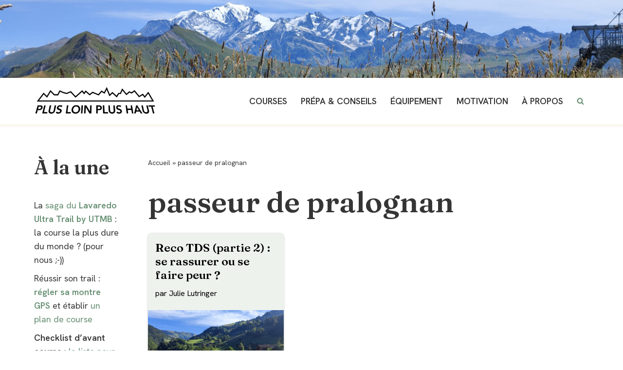

--- FILE ---
content_type: text/html; charset=UTF-8
request_url: https://plusloinplushaut.fr/tag/passeur-de-pralognan/
body_size: 21775
content:
<!DOCTYPE html>
<html lang="fr-FR">

<head>
	
	<meta charset="UTF-8">
	<meta name="viewport" content="width=device-width, initial-scale=1, minimum-scale=1">
	<link rel="profile" href="http://gmpg.org/xfn/11">
		<meta name='robots' content='index, follow, max-image-preview:large, max-snippet:-1, max-video-preview:-1' />
	<style>img:is([sizes="auto" i], [sizes^="auto," i]) { contain-intrinsic-size: 3000px 1500px }</style>
	
	<!-- This site is optimized with the Yoast SEO plugin v26.7 - https://yoast.com/wordpress/plugins/seo/ -->
	<title>Archives des passeur de pralognan - Plus loin plus haut</title>
	<link rel="canonical" href="https://plusloinplushaut.fr/tag/passeur-de-pralognan/" />
	<meta property="og:locale" content="fr_FR" />
	<meta property="og:type" content="article" />
	<meta property="og:title" content="Archives des passeur de pralognan - Plus loin plus haut" />
	<meta property="og:url" content="https://plusloinplushaut.fr/tag/passeur-de-pralognan/" />
	<meta property="og:site_name" content="Plus loin plus haut" />
	<meta property="og:image" content="https://plusloinplushaut.fr/wp-content/uploads/2022/04/IMG_7540-2.jpg" />
	<meta property="og:image:width" content="1920" />
	<meta property="og:image:height" content="1203" />
	<meta property="og:image:type" content="image/jpeg" />
	<meta name="twitter:card" content="summary_large_image" />
	<script type="application/ld+json" class="yoast-schema-graph">{"@context":"https://schema.org","@graph":[{"@type":"CollectionPage","@id":"https://plusloinplushaut.fr/tag/passeur-de-pralognan/","url":"https://plusloinplushaut.fr/tag/passeur-de-pralognan/","name":"Archives des passeur de pralognan - Plus loin plus haut","isPartOf":{"@id":"https://plusloinplushaut.fr/#website"},"primaryImageOfPage":{"@id":"https://plusloinplushaut.fr/tag/passeur-de-pralognan/#primaryimage"},"image":{"@id":"https://plusloinplushaut.fr/tag/passeur-de-pralognan/#primaryimage"},"thumbnailUrl":"https://plusloinplushaut.fr/wp-content/uploads/2023/08/1691958865015-scaled.jpg","breadcrumb":{"@id":"https://plusloinplushaut.fr/tag/passeur-de-pralognan/#breadcrumb"},"inLanguage":"fr-FR"},{"@type":"ImageObject","inLanguage":"fr-FR","@id":"https://plusloinplushaut.fr/tag/passeur-de-pralognan/#primaryimage","url":"https://plusloinplushaut.fr/wp-content/uploads/2023/08/1691958865015-scaled.jpg","contentUrl":"https://plusloinplushaut.fr/wp-content/uploads/2023/08/1691958865015-scaled.jpg","width":2560,"height":1152,"caption":"Départ de Beaufort (reco TDS)"},{"@type":"BreadcrumbList","@id":"https://plusloinplushaut.fr/tag/passeur-de-pralognan/#breadcrumb","itemListElement":[{"@type":"ListItem","position":1,"name":"Accueil","item":"https://plusloinplushaut.fr/"},{"@type":"ListItem","position":2,"name":"passeur de pralognan"}]},{"@type":"WebSite","@id":"https://plusloinplushaut.fr/#website","url":"https://plusloinplushaut.fr/","name":"Plus loin plus haut","description":"La vie au grand air","publisher":{"@id":"https://plusloinplushaut.fr/#organization"},"potentialAction":[{"@type":"SearchAction","target":{"@type":"EntryPoint","urlTemplate":"https://plusloinplushaut.fr/?s={search_term_string}"},"query-input":{"@type":"PropertyValueSpecification","valueRequired":true,"valueName":"search_term_string"}}],"inLanguage":"fr-FR"},{"@type":"Organization","@id":"https://plusloinplushaut.fr/#organization","name":"Plus loin plus haut","url":"https://plusloinplushaut.fr/","logo":{"@type":"ImageObject","inLanguage":"fr-FR","@id":"https://plusloinplushaut.fr/#/schema/logo/image/","url":"https://plusloinplushaut.fr/wp-content/uploads/2022/04/Logo_PLPH_montagne_ligne_black.png","contentUrl":"https://plusloinplushaut.fr/wp-content/uploads/2022/04/Logo_PLPH_montagne_ligne_black.png","width":1500,"height":353,"caption":"Plus loin plus haut"},"image":{"@id":"https://plusloinplushaut.fr/#/schema/logo/image/"}}]}</script>
	<!-- / Yoast SEO plugin. -->


<link rel='dns-prefetch' href='//fonts.googleapis.com' />
<link rel="alternate" type="application/rss+xml" title="Plus loin plus haut &raquo; Flux" href="https://plusloinplushaut.fr/feed/" />
<link rel="alternate" type="application/rss+xml" title="Plus loin plus haut &raquo; Flux des commentaires" href="https://plusloinplushaut.fr/comments/feed/" />
<link rel="alternate" type="application/rss+xml" title="Plus loin plus haut &raquo; Flux de l’étiquette passeur de pralognan" href="https://plusloinplushaut.fr/tag/passeur-de-pralognan/feed/" />
		<!-- This site uses the Google Analytics by MonsterInsights plugin v9.11.1 - Using Analytics tracking - https://www.monsterinsights.com/ -->
							<script src="//www.googletagmanager.com/gtag/js?id=G-M87YFN9R9K"  data-cfasync="false" data-wpfc-render="false" async></script>
			<script data-cfasync="false" data-wpfc-render="false">
				var mi_version = '9.11.1';
				var mi_track_user = true;
				var mi_no_track_reason = '';
								var MonsterInsightsDefaultLocations = {"page_location":"https:\/\/plusloinplushaut.fr\/tag\/passeur-de-pralognan\/"};
								if ( typeof MonsterInsightsPrivacyGuardFilter === 'function' ) {
					var MonsterInsightsLocations = (typeof MonsterInsightsExcludeQuery === 'object') ? MonsterInsightsPrivacyGuardFilter( MonsterInsightsExcludeQuery ) : MonsterInsightsPrivacyGuardFilter( MonsterInsightsDefaultLocations );
				} else {
					var MonsterInsightsLocations = (typeof MonsterInsightsExcludeQuery === 'object') ? MonsterInsightsExcludeQuery : MonsterInsightsDefaultLocations;
				}

								var disableStrs = [
										'ga-disable-G-M87YFN9R9K',
									];

				/* Function to detect opted out users */
				function __gtagTrackerIsOptedOut() {
					for (var index = 0; index < disableStrs.length; index++) {
						if (document.cookie.indexOf(disableStrs[index] + '=true') > -1) {
							return true;
						}
					}

					return false;
				}

				/* Disable tracking if the opt-out cookie exists. */
				if (__gtagTrackerIsOptedOut()) {
					for (var index = 0; index < disableStrs.length; index++) {
						window[disableStrs[index]] = true;
					}
				}

				/* Opt-out function */
				function __gtagTrackerOptout() {
					for (var index = 0; index < disableStrs.length; index++) {
						document.cookie = disableStrs[index] + '=true; expires=Thu, 31 Dec 2099 23:59:59 UTC; path=/';
						window[disableStrs[index]] = true;
					}
				}

				if ('undefined' === typeof gaOptout) {
					function gaOptout() {
						__gtagTrackerOptout();
					}
				}
								window.dataLayer = window.dataLayer || [];

				window.MonsterInsightsDualTracker = {
					helpers: {},
					trackers: {},
				};
				if (mi_track_user) {
					function __gtagDataLayer() {
						dataLayer.push(arguments);
					}

					function __gtagTracker(type, name, parameters) {
						if (!parameters) {
							parameters = {};
						}

						if (parameters.send_to) {
							__gtagDataLayer.apply(null, arguments);
							return;
						}

						if (type === 'event') {
														parameters.send_to = monsterinsights_frontend.v4_id;
							var hookName = name;
							if (typeof parameters['event_category'] !== 'undefined') {
								hookName = parameters['event_category'] + ':' + name;
							}

							if (typeof MonsterInsightsDualTracker.trackers[hookName] !== 'undefined') {
								MonsterInsightsDualTracker.trackers[hookName](parameters);
							} else {
								__gtagDataLayer('event', name, parameters);
							}
							
						} else {
							__gtagDataLayer.apply(null, arguments);
						}
					}

					__gtagTracker('js', new Date());
					__gtagTracker('set', {
						'developer_id.dZGIzZG': true,
											});
					if ( MonsterInsightsLocations.page_location ) {
						__gtagTracker('set', MonsterInsightsLocations);
					}
										__gtagTracker('config', 'G-M87YFN9R9K', {"forceSSL":"true","link_attribution":"true"} );
										window.gtag = __gtagTracker;										(function () {
						/* https://developers.google.com/analytics/devguides/collection/analyticsjs/ */
						/* ga and __gaTracker compatibility shim. */
						var noopfn = function () {
							return null;
						};
						var newtracker = function () {
							return new Tracker();
						};
						var Tracker = function () {
							return null;
						};
						var p = Tracker.prototype;
						p.get = noopfn;
						p.set = noopfn;
						p.send = function () {
							var args = Array.prototype.slice.call(arguments);
							args.unshift('send');
							__gaTracker.apply(null, args);
						};
						var __gaTracker = function () {
							var len = arguments.length;
							if (len === 0) {
								return;
							}
							var f = arguments[len - 1];
							if (typeof f !== 'object' || f === null || typeof f.hitCallback !== 'function') {
								if ('send' === arguments[0]) {
									var hitConverted, hitObject = false, action;
									if ('event' === arguments[1]) {
										if ('undefined' !== typeof arguments[3]) {
											hitObject = {
												'eventAction': arguments[3],
												'eventCategory': arguments[2],
												'eventLabel': arguments[4],
												'value': arguments[5] ? arguments[5] : 1,
											}
										}
									}
									if ('pageview' === arguments[1]) {
										if ('undefined' !== typeof arguments[2]) {
											hitObject = {
												'eventAction': 'page_view',
												'page_path': arguments[2],
											}
										}
									}
									if (typeof arguments[2] === 'object') {
										hitObject = arguments[2];
									}
									if (typeof arguments[5] === 'object') {
										Object.assign(hitObject, arguments[5]);
									}
									if ('undefined' !== typeof arguments[1].hitType) {
										hitObject = arguments[1];
										if ('pageview' === hitObject.hitType) {
											hitObject.eventAction = 'page_view';
										}
									}
									if (hitObject) {
										action = 'timing' === arguments[1].hitType ? 'timing_complete' : hitObject.eventAction;
										hitConverted = mapArgs(hitObject);
										__gtagTracker('event', action, hitConverted);
									}
								}
								return;
							}

							function mapArgs(args) {
								var arg, hit = {};
								var gaMap = {
									'eventCategory': 'event_category',
									'eventAction': 'event_action',
									'eventLabel': 'event_label',
									'eventValue': 'event_value',
									'nonInteraction': 'non_interaction',
									'timingCategory': 'event_category',
									'timingVar': 'name',
									'timingValue': 'value',
									'timingLabel': 'event_label',
									'page': 'page_path',
									'location': 'page_location',
									'title': 'page_title',
									'referrer' : 'page_referrer',
								};
								for (arg in args) {
																		if (!(!args.hasOwnProperty(arg) || !gaMap.hasOwnProperty(arg))) {
										hit[gaMap[arg]] = args[arg];
									} else {
										hit[arg] = args[arg];
									}
								}
								return hit;
							}

							try {
								f.hitCallback();
							} catch (ex) {
							}
						};
						__gaTracker.create = newtracker;
						__gaTracker.getByName = newtracker;
						__gaTracker.getAll = function () {
							return [];
						};
						__gaTracker.remove = noopfn;
						__gaTracker.loaded = true;
						window['__gaTracker'] = __gaTracker;
					})();
									} else {
										console.log("");
					(function () {
						function __gtagTracker() {
							return null;
						}

						window['__gtagTracker'] = __gtagTracker;
						window['gtag'] = __gtagTracker;
					})();
									}
			</script>
							<!-- / Google Analytics by MonsterInsights -->
		<script>
window._wpemojiSettings = {"baseUrl":"https:\/\/s.w.org\/images\/core\/emoji\/16.0.1\/72x72\/","ext":".png","svgUrl":"https:\/\/s.w.org\/images\/core\/emoji\/16.0.1\/svg\/","svgExt":".svg","source":{"concatemoji":"https:\/\/plusloinplushaut.fr\/wp-includes\/js\/wp-emoji-release.min.js?ver=6.8.3"}};
/*! This file is auto-generated */
!function(s,n){var o,i,e;function c(e){try{var t={supportTests:e,timestamp:(new Date).valueOf()};sessionStorage.setItem(o,JSON.stringify(t))}catch(e){}}function p(e,t,n){e.clearRect(0,0,e.canvas.width,e.canvas.height),e.fillText(t,0,0);var t=new Uint32Array(e.getImageData(0,0,e.canvas.width,e.canvas.height).data),a=(e.clearRect(0,0,e.canvas.width,e.canvas.height),e.fillText(n,0,0),new Uint32Array(e.getImageData(0,0,e.canvas.width,e.canvas.height).data));return t.every(function(e,t){return e===a[t]})}function u(e,t){e.clearRect(0,0,e.canvas.width,e.canvas.height),e.fillText(t,0,0);for(var n=e.getImageData(16,16,1,1),a=0;a<n.data.length;a++)if(0!==n.data[a])return!1;return!0}function f(e,t,n,a){switch(t){case"flag":return n(e,"\ud83c\udff3\ufe0f\u200d\u26a7\ufe0f","\ud83c\udff3\ufe0f\u200b\u26a7\ufe0f")?!1:!n(e,"\ud83c\udde8\ud83c\uddf6","\ud83c\udde8\u200b\ud83c\uddf6")&&!n(e,"\ud83c\udff4\udb40\udc67\udb40\udc62\udb40\udc65\udb40\udc6e\udb40\udc67\udb40\udc7f","\ud83c\udff4\u200b\udb40\udc67\u200b\udb40\udc62\u200b\udb40\udc65\u200b\udb40\udc6e\u200b\udb40\udc67\u200b\udb40\udc7f");case"emoji":return!a(e,"\ud83e\udedf")}return!1}function g(e,t,n,a){var r="undefined"!=typeof WorkerGlobalScope&&self instanceof WorkerGlobalScope?new OffscreenCanvas(300,150):s.createElement("canvas"),o=r.getContext("2d",{willReadFrequently:!0}),i=(o.textBaseline="top",o.font="600 32px Arial",{});return e.forEach(function(e){i[e]=t(o,e,n,a)}),i}function t(e){var t=s.createElement("script");t.src=e,t.defer=!0,s.head.appendChild(t)}"undefined"!=typeof Promise&&(o="wpEmojiSettingsSupports",i=["flag","emoji"],n.supports={everything:!0,everythingExceptFlag:!0},e=new Promise(function(e){s.addEventListener("DOMContentLoaded",e,{once:!0})}),new Promise(function(t){var n=function(){try{var e=JSON.parse(sessionStorage.getItem(o));if("object"==typeof e&&"number"==typeof e.timestamp&&(new Date).valueOf()<e.timestamp+604800&&"object"==typeof e.supportTests)return e.supportTests}catch(e){}return null}();if(!n){if("undefined"!=typeof Worker&&"undefined"!=typeof OffscreenCanvas&&"undefined"!=typeof URL&&URL.createObjectURL&&"undefined"!=typeof Blob)try{var e="postMessage("+g.toString()+"("+[JSON.stringify(i),f.toString(),p.toString(),u.toString()].join(",")+"));",a=new Blob([e],{type:"text/javascript"}),r=new Worker(URL.createObjectURL(a),{name:"wpTestEmojiSupports"});return void(r.onmessage=function(e){c(n=e.data),r.terminate(),t(n)})}catch(e){}c(n=g(i,f,p,u))}t(n)}).then(function(e){for(var t in e)n.supports[t]=e[t],n.supports.everything=n.supports.everything&&n.supports[t],"flag"!==t&&(n.supports.everythingExceptFlag=n.supports.everythingExceptFlag&&n.supports[t]);n.supports.everythingExceptFlag=n.supports.everythingExceptFlag&&!n.supports.flag,n.DOMReady=!1,n.readyCallback=function(){n.DOMReady=!0}}).then(function(){return e}).then(function(){var e;n.supports.everything||(n.readyCallback(),(e=n.source||{}).concatemoji?t(e.concatemoji):e.wpemoji&&e.twemoji&&(t(e.twemoji),t(e.wpemoji)))}))}((window,document),window._wpemojiSettings);
</script>

<style id='wp-emoji-styles-inline-css'>

	img.wp-smiley, img.emoji {
		display: inline !important;
		border: none !important;
		box-shadow: none !important;
		height: 1em !important;
		width: 1em !important;
		margin: 0 0.07em !important;
		vertical-align: -0.1em !important;
		background: none !important;
		padding: 0 !important;
	}
</style>
<link rel='stylesheet' id='wp-block-library-css' href='https://plusloinplushaut.fr/wp-includes/css/dist/block-library/style.min.css?ver=6.8.3' media='all' />
<style id='classic-theme-styles-inline-css'>
/*! This file is auto-generated */
.wp-block-button__link{color:#fff;background-color:#32373c;border-radius:9999px;box-shadow:none;text-decoration:none;padding:calc(.667em + 2px) calc(1.333em + 2px);font-size:1.125em}.wp-block-file__button{background:#32373c;color:#fff;text-decoration:none}
</style>
<style id='global-styles-inline-css'>
:root{--wp--preset--aspect-ratio--square: 1;--wp--preset--aspect-ratio--4-3: 4/3;--wp--preset--aspect-ratio--3-4: 3/4;--wp--preset--aspect-ratio--3-2: 3/2;--wp--preset--aspect-ratio--2-3: 2/3;--wp--preset--aspect-ratio--16-9: 16/9;--wp--preset--aspect-ratio--9-16: 9/16;--wp--preset--color--black: #000000;--wp--preset--color--cyan-bluish-gray: #abb8c3;--wp--preset--color--white: #ffffff;--wp--preset--color--pale-pink: #f78da7;--wp--preset--color--vivid-red: #cf2e2e;--wp--preset--color--luminous-vivid-orange: #ff6900;--wp--preset--color--luminous-vivid-amber: #fcb900;--wp--preset--color--light-green-cyan: #7bdcb5;--wp--preset--color--vivid-green-cyan: #00d084;--wp--preset--color--pale-cyan-blue: #8ed1fc;--wp--preset--color--vivid-cyan-blue: #0693e3;--wp--preset--color--vivid-purple: #9b51e0;--wp--preset--color--neve-link-color: var(--nv-primary-accent);--wp--preset--color--neve-link-hover-color: var(--nv-secondary-accent);--wp--preset--color--nv-site-bg: var(--nv-site-bg);--wp--preset--color--nv-light-bg: var(--nv-light-bg);--wp--preset--color--nv-dark-bg: var(--nv-dark-bg);--wp--preset--color--neve-text-color: var(--nv-text-color);--wp--preset--color--nv-text-dark-bg: var(--nv-text-dark-bg);--wp--preset--color--nv-c-1: var(--nv-c-1);--wp--preset--color--nv-c-2: var(--nv-c-2);--wp--preset--gradient--vivid-cyan-blue-to-vivid-purple: linear-gradient(135deg,rgba(6,147,227,1) 0%,rgb(155,81,224) 100%);--wp--preset--gradient--light-green-cyan-to-vivid-green-cyan: linear-gradient(135deg,rgb(122,220,180) 0%,rgb(0,208,130) 100%);--wp--preset--gradient--luminous-vivid-amber-to-luminous-vivid-orange: linear-gradient(135deg,rgba(252,185,0,1) 0%,rgba(255,105,0,1) 100%);--wp--preset--gradient--luminous-vivid-orange-to-vivid-red: linear-gradient(135deg,rgba(255,105,0,1) 0%,rgb(207,46,46) 100%);--wp--preset--gradient--very-light-gray-to-cyan-bluish-gray: linear-gradient(135deg,rgb(238,238,238) 0%,rgb(169,184,195) 100%);--wp--preset--gradient--cool-to-warm-spectrum: linear-gradient(135deg,rgb(74,234,220) 0%,rgb(151,120,209) 20%,rgb(207,42,186) 40%,rgb(238,44,130) 60%,rgb(251,105,98) 80%,rgb(254,248,76) 100%);--wp--preset--gradient--blush-light-purple: linear-gradient(135deg,rgb(255,206,236) 0%,rgb(152,150,240) 100%);--wp--preset--gradient--blush-bordeaux: linear-gradient(135deg,rgb(254,205,165) 0%,rgb(254,45,45) 50%,rgb(107,0,62) 100%);--wp--preset--gradient--luminous-dusk: linear-gradient(135deg,rgb(255,203,112) 0%,rgb(199,81,192) 50%,rgb(65,88,208) 100%);--wp--preset--gradient--pale-ocean: linear-gradient(135deg,rgb(255,245,203) 0%,rgb(182,227,212) 50%,rgb(51,167,181) 100%);--wp--preset--gradient--electric-grass: linear-gradient(135deg,rgb(202,248,128) 0%,rgb(113,206,126) 100%);--wp--preset--gradient--midnight: linear-gradient(135deg,rgb(2,3,129) 0%,rgb(40,116,252) 100%);--wp--preset--font-size--small: 13px;--wp--preset--font-size--medium: 20px;--wp--preset--font-size--large: 36px;--wp--preset--font-size--x-large: 42px;--wp--preset--spacing--20: 0.44rem;--wp--preset--spacing--30: 0.67rem;--wp--preset--spacing--40: 1rem;--wp--preset--spacing--50: 1.5rem;--wp--preset--spacing--60: 2.25rem;--wp--preset--spacing--70: 3.38rem;--wp--preset--spacing--80: 5.06rem;--wp--preset--shadow--natural: 6px 6px 9px rgba(0, 0, 0, 0.2);--wp--preset--shadow--deep: 12px 12px 50px rgba(0, 0, 0, 0.4);--wp--preset--shadow--sharp: 6px 6px 0px rgba(0, 0, 0, 0.2);--wp--preset--shadow--outlined: 6px 6px 0px -3px rgba(255, 255, 255, 1), 6px 6px rgba(0, 0, 0, 1);--wp--preset--shadow--crisp: 6px 6px 0px rgba(0, 0, 0, 1);}:where(.is-layout-flex){gap: 0.5em;}:where(.is-layout-grid){gap: 0.5em;}body .is-layout-flex{display: flex;}.is-layout-flex{flex-wrap: wrap;align-items: center;}.is-layout-flex > :is(*, div){margin: 0;}body .is-layout-grid{display: grid;}.is-layout-grid > :is(*, div){margin: 0;}:where(.wp-block-columns.is-layout-flex){gap: 2em;}:where(.wp-block-columns.is-layout-grid){gap: 2em;}:where(.wp-block-post-template.is-layout-flex){gap: 1.25em;}:where(.wp-block-post-template.is-layout-grid){gap: 1.25em;}.has-black-color{color: var(--wp--preset--color--black) !important;}.has-cyan-bluish-gray-color{color: var(--wp--preset--color--cyan-bluish-gray) !important;}.has-white-color{color: var(--wp--preset--color--white) !important;}.has-pale-pink-color{color: var(--wp--preset--color--pale-pink) !important;}.has-vivid-red-color{color: var(--wp--preset--color--vivid-red) !important;}.has-luminous-vivid-orange-color{color: var(--wp--preset--color--luminous-vivid-orange) !important;}.has-luminous-vivid-amber-color{color: var(--wp--preset--color--luminous-vivid-amber) !important;}.has-light-green-cyan-color{color: var(--wp--preset--color--light-green-cyan) !important;}.has-vivid-green-cyan-color{color: var(--wp--preset--color--vivid-green-cyan) !important;}.has-pale-cyan-blue-color{color: var(--wp--preset--color--pale-cyan-blue) !important;}.has-vivid-cyan-blue-color{color: var(--wp--preset--color--vivid-cyan-blue) !important;}.has-vivid-purple-color{color: var(--wp--preset--color--vivid-purple) !important;}.has-neve-link-color-color{color: var(--wp--preset--color--neve-link-color) !important;}.has-neve-link-hover-color-color{color: var(--wp--preset--color--neve-link-hover-color) !important;}.has-nv-site-bg-color{color: var(--wp--preset--color--nv-site-bg) !important;}.has-nv-light-bg-color{color: var(--wp--preset--color--nv-light-bg) !important;}.has-nv-dark-bg-color{color: var(--wp--preset--color--nv-dark-bg) !important;}.has-neve-text-color-color{color: var(--wp--preset--color--neve-text-color) !important;}.has-nv-text-dark-bg-color{color: var(--wp--preset--color--nv-text-dark-bg) !important;}.has-nv-c-1-color{color: var(--wp--preset--color--nv-c-1) !important;}.has-nv-c-2-color{color: var(--wp--preset--color--nv-c-2) !important;}.has-black-background-color{background-color: var(--wp--preset--color--black) !important;}.has-cyan-bluish-gray-background-color{background-color: var(--wp--preset--color--cyan-bluish-gray) !important;}.has-white-background-color{background-color: var(--wp--preset--color--white) !important;}.has-pale-pink-background-color{background-color: var(--wp--preset--color--pale-pink) !important;}.has-vivid-red-background-color{background-color: var(--wp--preset--color--vivid-red) !important;}.has-luminous-vivid-orange-background-color{background-color: var(--wp--preset--color--luminous-vivid-orange) !important;}.has-luminous-vivid-amber-background-color{background-color: var(--wp--preset--color--luminous-vivid-amber) !important;}.has-light-green-cyan-background-color{background-color: var(--wp--preset--color--light-green-cyan) !important;}.has-vivid-green-cyan-background-color{background-color: var(--wp--preset--color--vivid-green-cyan) !important;}.has-pale-cyan-blue-background-color{background-color: var(--wp--preset--color--pale-cyan-blue) !important;}.has-vivid-cyan-blue-background-color{background-color: var(--wp--preset--color--vivid-cyan-blue) !important;}.has-vivid-purple-background-color{background-color: var(--wp--preset--color--vivid-purple) !important;}.has-neve-link-color-background-color{background-color: var(--wp--preset--color--neve-link-color) !important;}.has-neve-link-hover-color-background-color{background-color: var(--wp--preset--color--neve-link-hover-color) !important;}.has-nv-site-bg-background-color{background-color: var(--wp--preset--color--nv-site-bg) !important;}.has-nv-light-bg-background-color{background-color: var(--wp--preset--color--nv-light-bg) !important;}.has-nv-dark-bg-background-color{background-color: var(--wp--preset--color--nv-dark-bg) !important;}.has-neve-text-color-background-color{background-color: var(--wp--preset--color--neve-text-color) !important;}.has-nv-text-dark-bg-background-color{background-color: var(--wp--preset--color--nv-text-dark-bg) !important;}.has-nv-c-1-background-color{background-color: var(--wp--preset--color--nv-c-1) !important;}.has-nv-c-2-background-color{background-color: var(--wp--preset--color--nv-c-2) !important;}.has-black-border-color{border-color: var(--wp--preset--color--black) !important;}.has-cyan-bluish-gray-border-color{border-color: var(--wp--preset--color--cyan-bluish-gray) !important;}.has-white-border-color{border-color: var(--wp--preset--color--white) !important;}.has-pale-pink-border-color{border-color: var(--wp--preset--color--pale-pink) !important;}.has-vivid-red-border-color{border-color: var(--wp--preset--color--vivid-red) !important;}.has-luminous-vivid-orange-border-color{border-color: var(--wp--preset--color--luminous-vivid-orange) !important;}.has-luminous-vivid-amber-border-color{border-color: var(--wp--preset--color--luminous-vivid-amber) !important;}.has-light-green-cyan-border-color{border-color: var(--wp--preset--color--light-green-cyan) !important;}.has-vivid-green-cyan-border-color{border-color: var(--wp--preset--color--vivid-green-cyan) !important;}.has-pale-cyan-blue-border-color{border-color: var(--wp--preset--color--pale-cyan-blue) !important;}.has-vivid-cyan-blue-border-color{border-color: var(--wp--preset--color--vivid-cyan-blue) !important;}.has-vivid-purple-border-color{border-color: var(--wp--preset--color--vivid-purple) !important;}.has-neve-link-color-border-color{border-color: var(--wp--preset--color--neve-link-color) !important;}.has-neve-link-hover-color-border-color{border-color: var(--wp--preset--color--neve-link-hover-color) !important;}.has-nv-site-bg-border-color{border-color: var(--wp--preset--color--nv-site-bg) !important;}.has-nv-light-bg-border-color{border-color: var(--wp--preset--color--nv-light-bg) !important;}.has-nv-dark-bg-border-color{border-color: var(--wp--preset--color--nv-dark-bg) !important;}.has-neve-text-color-border-color{border-color: var(--wp--preset--color--neve-text-color) !important;}.has-nv-text-dark-bg-border-color{border-color: var(--wp--preset--color--nv-text-dark-bg) !important;}.has-nv-c-1-border-color{border-color: var(--wp--preset--color--nv-c-1) !important;}.has-nv-c-2-border-color{border-color: var(--wp--preset--color--nv-c-2) !important;}.has-vivid-cyan-blue-to-vivid-purple-gradient-background{background: var(--wp--preset--gradient--vivid-cyan-blue-to-vivid-purple) !important;}.has-light-green-cyan-to-vivid-green-cyan-gradient-background{background: var(--wp--preset--gradient--light-green-cyan-to-vivid-green-cyan) !important;}.has-luminous-vivid-amber-to-luminous-vivid-orange-gradient-background{background: var(--wp--preset--gradient--luminous-vivid-amber-to-luminous-vivid-orange) !important;}.has-luminous-vivid-orange-to-vivid-red-gradient-background{background: var(--wp--preset--gradient--luminous-vivid-orange-to-vivid-red) !important;}.has-very-light-gray-to-cyan-bluish-gray-gradient-background{background: var(--wp--preset--gradient--very-light-gray-to-cyan-bluish-gray) !important;}.has-cool-to-warm-spectrum-gradient-background{background: var(--wp--preset--gradient--cool-to-warm-spectrum) !important;}.has-blush-light-purple-gradient-background{background: var(--wp--preset--gradient--blush-light-purple) !important;}.has-blush-bordeaux-gradient-background{background: var(--wp--preset--gradient--blush-bordeaux) !important;}.has-luminous-dusk-gradient-background{background: var(--wp--preset--gradient--luminous-dusk) !important;}.has-pale-ocean-gradient-background{background: var(--wp--preset--gradient--pale-ocean) !important;}.has-electric-grass-gradient-background{background: var(--wp--preset--gradient--electric-grass) !important;}.has-midnight-gradient-background{background: var(--wp--preset--gradient--midnight) !important;}.has-small-font-size{font-size: var(--wp--preset--font-size--small) !important;}.has-medium-font-size{font-size: var(--wp--preset--font-size--medium) !important;}.has-large-font-size{font-size: var(--wp--preset--font-size--large) !important;}.has-x-large-font-size{font-size: var(--wp--preset--font-size--x-large) !important;}
:where(.wp-block-post-template.is-layout-flex){gap: 1.25em;}:where(.wp-block-post-template.is-layout-grid){gap: 1.25em;}
:where(.wp-block-columns.is-layout-flex){gap: 2em;}:where(.wp-block-columns.is-layout-grid){gap: 2em;}
:root :where(.wp-block-pullquote){font-size: 1.5em;line-height: 1.6;}
</style>
<link rel='stylesheet' id='neve-style-css' href='https://plusloinplushaut.fr/wp-content/themes/neve/style-main-new.min.css?ver=4.2.2' media='all' />
<style id='neve-style-inline-css'>
.is-menu-sidebar .header-menu-sidebar { visibility: visible; }.is-menu-sidebar.menu_sidebar_slide_left .header-menu-sidebar { transform: translate3d(0, 0, 0); left: 0; }.is-menu-sidebar.menu_sidebar_slide_right .header-menu-sidebar { transform: translate3d(0, 0, 0); right: 0; }.is-menu-sidebar.menu_sidebar_pull_right .header-menu-sidebar, .is-menu-sidebar.menu_sidebar_pull_left .header-menu-sidebar { transform: translateX(0); }.is-menu-sidebar.menu_sidebar_dropdown .header-menu-sidebar { height: auto; }.is-menu-sidebar.menu_sidebar_dropdown .header-menu-sidebar-inner { max-height: 400px; padding: 20px 0; }.is-menu-sidebar.menu_sidebar_full_canvas .header-menu-sidebar { opacity: 1; }.header-menu-sidebar .menu-item-nav-search:not(.floating) { pointer-events: none; }.header-menu-sidebar .menu-item-nav-search .is-menu-sidebar { pointer-events: unset; }
.nv-meta-list li.meta:not(:last-child):after { content:"/" }.nv-meta-list .no-mobile{
			display:none;
		}.nv-meta-list li.last::after{
			content: ""!important;
		}@media (min-width: 769px) {
			.nv-meta-list .no-mobile {
				display: inline-block;
			}
			.nv-meta-list li.last:not(:last-child)::after {
		 		content: "/" !important;
			}
		}
.nav-ul li .caret svg, .nav-ul li .caret img{width:var(--smiconsize, 0.5em);height:var(--smiconsize, 0.5em);}.nav-ul .sub-menu li {border-style: var(--itembstyle);}
 .nv-has-effect .img-wrap a:hover { opacity: 1; } .nv-has-effect .img-wrap{ overflow: hidden; } .nv-has-effect img { transition: all 0.2s ease; } .nv-has-effect .has-post-thumbnail:hover .glow img { filter: brightness(1.1); } 
 :root{ --container: 748px;--postwidth:100%; --primarybtnbg: var(--nv-primary-accent); --primarybtnhoverbg: var(--nv-secondary-accent); --secondarybtnhoverbg: var(--nv-secondary-accent); --primarybtncolor: #ffffff; --secondarybtncolor: var(--nv-primary-accent); --primarybtnhovercolor: #ffffff; --secondarybtnhovercolor: #ffffff;--primarybtnborderradius:0;--secondarybtnborderradius:0;--secondarybtnborderwidth:2px;--btnpadding:14px 24px;--primarybtnpadding:14px 24px;--secondarybtnpadding:calc(14px - 2px) calc(24px - 2px); --btnfs: 14px; --btnlineheight: 1.6em; --bodyfontfamily: "Hanken Grotesk"; --bodyfontsize: 15px; --bodylineheight: 1.6em; --bodyletterspacing: 0px; --bodyfontweight: 400; --bodytexttransform: none; --headingsfontfamily: Fraunces; --h1fontsize: 45px; --h1fontweight: 600; --h1lineheight: 1.6em; --h1letterspacing: 0px; --h1texttransform: none; --h2fontsize: 35px; --h2fontweight: 600; --h2lineheight: 1.6em; --h2letterspacing: 0px; --h2texttransform: none; --h3fontsize: 25px; --h3fontweight: 600; --h3lineheight: 1.6; --h3letterspacing: 0px; --h3texttransform: none; --h4fontsize: 20px; --h4fontweight: 600; --h4lineheight: 1.6; --h4letterspacing: 0px; --h4texttransform: none; --h5fontsize: 16px; --h5fontweight: 600; --h5lineheight: 1.6; --h5letterspacing: 0px; --h5texttransform: none; --h6fontsize: 14px; --h6fontweight: 600; --h6lineheight: 1.6; --h6letterspacing: 0px; --h6texttransform: none;--formfieldborderwidth:2px;--formfieldborderradius:0; --formfieldbgcolor: var(--nv-site-bg); --formfieldbordercolor: #dddddd; --formfieldcolor: var(--nv-text-color);--formfieldpadding:20px; } .layout-grid .nv-post-thumbnail-wrap{ margin-right:-15px;margin-left:-15px; } .nv-index-posts{ --borderradius: 8px;--padding:15px;--cardboxshadow:0 0 4px 0 rgba(0,0,0,0.2); --cardbgcolor: #edf2ed; --cardcolor: #010101; --gridspacing: 30px; } .has-neve-button-color-color{ color: var(--nv-primary-accent)!important; } .has-neve-button-color-background-color{ background-color: var(--nv-primary-accent)!important; } .single-post-container .alignfull > [class*="__inner-container"], .single-post-container .alignwide > [class*="__inner-container"]{ max-width:718px } .nv-meta-list{ --avatarsize: 20px; } .single .nv-meta-list{ --avatarsize: 20px; } .single h1.entry-title{ --fontsize: 38px; } .neve-main{ --boxshadow:0 1px 3px -2px rgba(0, 0, 0, 0.12), 0 1px 2px rgba(0, 0, 0, 0.1); } .nv-is-boxed.nv-comments-wrap{ --padding:20px; } .nv-is-boxed.comment-respond{ --padding:20px; } .nv-single-post-wrap{ --spacing: 60px; } .single:not(.single-product), .page{ --c-vspace:0 0 0 0;; } .scroll-to-top{ --color: var(--nv-text-dark-bg);--padding:8px 10px; --borderradius: 0px; --bgcolor: var(--nv-primary-accent); --hovercolor: var(--nv-text-dark-bg); --hoverbgcolor: var(--nv-secondary-accent);--size:16px; } .global-styled{ --bgcolor: var(--nv-site-bg); } .header-top{ --rowbwidth:0px; --rowbcolor: var(--nv-light-bg); --color: var(--nv-text-color); --bgcolor: #f0f0f0; } .header-main{ --rowbwidth:0px; --rowbcolor: var(--nv-light-bg); --color: #5c3434;--bgimage:url("https://plusloinplushaut.fr/wp-content/uploads/2023/08/1691958864695-scaled.jpg");--bgposition:52% 38%;;--bgoverlayopacity:0.5; } .header-bottom{ --rowbwidth:0px; --rowbcolor: var(--nv-light-bg); --color: var(--nv-text-color); --bgcolor: #ffffff; } .header-menu-sidebar-bg{ --justify: flex-start; --textalign: left;--flexg: 1;--wrapdropdownwidth: auto; --color: var(--nv-text-color); --bgcolor: var(--nv-light-bg); } .header-menu-sidebar{ width: 350px; } .builder-item--logo{ --maxwidth: 120px; --color: #fefefe; --fs: 24px;--padding:10px 0;--margin:0; --textalign: center;--justify: center; } .builder-item--nav-icon,.header-menu-sidebar .close-sidebar-panel .navbar-toggle{ --borderradius:3px;--borderwidth:1px; } .builder-item--nav-icon{ --label-margin:0 5px 0 0;;--padding:10px 15px 10px 15px;;--margin:0; } .builder-item--primary-menu{ --color: var(--nv-text-color); --hovercolor: var(--nv-secondary-accent); --hovertextcolor: var(--nv-text-color); --activecolor: var(--nv-text-color); --spacing: 20px; --height: 25px; --smiconsize: 7px;--padding:0;--margin:0; --fontsize: 1em; --lineheight: 1.6em; --letterspacing: 0px; --fontweight: 600; --texttransform: uppercase; --iconsize: 1em; } .builder-item--primary-menu .sub-menu{ --bstyle: none; --itembstyle: none; } .hfg-is-group.has-primary-menu .inherit-ff{ --inheritedfw: 600; } .builder-item--custom_html{ --padding:0;--margin:0; --fontsize: 1em; --lineheight: 1.6; --letterspacing: 0px; --fontweight: 500; --texttransform: none; --iconsize: 1em; --textalign: left;--justify: flex-start; } .builder-item--header_search_responsive{ --iconsize: 15px; --color: var(--nv-primary-accent); --hovercolor: var(--nv-dark-bg); --formfieldfontsize: 14px;--formfieldborderwidth:1px;--formfieldborderradius:2px; --formfieldbordercolor: var(--nv-primary-accent); --formfieldcolor: var(--nv-primary-accent); --height: 40px;--padding:0 10px;--margin:0; } .builder-item--logo_2{ --maxwidth: 120px; --fs: 24px;--padding:10px 0;--margin:0; --textalign: left;--justify: flex-start; } .footer-top-inner .row{ grid-template-columns:1fr 1fr 1fr; --valign: flex-start; } .footer-top{ --rowbcolor: var(--nv-light-bg); --color: var(--nv-text-color); --bgcolor: #ffffff; } .footer-main-inner .row{ grid-template-columns:1fr 1fr 1fr; --valign: flex-start; } .footer-main{ --rowbcolor: var(--nv-light-bg); --color: var(--nv-text-color); --bgcolor: var(--nv-site-bg); } .footer-bottom-inner .row{ grid-template-columns:1fr 1fr 1fr; --valign: flex-start; } .footer-bottom{ --rowbcolor: var(--nv-light-bg); --color: var(--nv-text-dark-bg); --bgcolor: var(--nv-dark-bg); } .builder-item--footer_copyright{ --color: var(--nv-text-dark-bg);--padding:0;--margin:0; --fontsize: 1em; --lineheight: 1.6; --letterspacing: 0px; --fontweight: 500; --texttransform: none; --iconsize: 1em; --textalign: left;--justify: flex-start; } .page_header-top{ --rowbcolor: var(--nv-light-bg); --color: var(--nv-text-color); --bgcolor: #ffffff; } .page_header-bottom{ --rowbcolor: var(--nv-light-bg); --color: var(--nv-text-color); --bgcolor: #ffffff; } .nv-post-share a{ --hex: #fff; --bgsocial: var(--nv-primary-accent); --iconsizesocial: 20px; --iconpaddingsocial: 15px; } .nv-post-share{ --iconalignsocial: left; --icongapsocial: 10px; } @media(min-width: 576px){ :root{ --container: 992px;--postwidth:50%;--btnpadding:15px 25px;--primarybtnpadding:15px 25px;--secondarybtnpadding:calc(15px - 2px) calc(25px - 2px); --btnfs: 14px; --btnlineheight: 1.6em; --bodyfontsize: 16px; --bodylineheight: 1.6em; --bodyletterspacing: 0px; --h1fontsize: 70px; --h1lineheight: 1.6em; --h1letterspacing: 0px; --h2fontsize: 45px; --h2lineheight: 1.6em; --h2letterspacing: 0px; --h3fontsize: 25px; --h3lineheight: 1.6; --h3letterspacing: 0px; --h4fontsize: 20px; --h4lineheight: 1.6; --h4letterspacing: 0px; --h5fontsize: 16px; --h5lineheight: 1.6; --h5letterspacing: 0px; --h6fontsize: 14px; --h6lineheight: 1.6; --h6letterspacing: 0px; } .layout-grid .nv-post-thumbnail-wrap{ margin-right:-15px;margin-left:-15px; } .nv-index-posts{ --padding:15px; --gridspacing: 30px; } .single-post-container .alignfull > [class*="__inner-container"], .single-post-container .alignwide > [class*="__inner-container"]{ max-width:962px } .nv-meta-list{ --avatarsize: 20px; } .single .nv-meta-list{ --avatarsize: 20px; } .single h1.entry-title{ --fontsize: 54px; } .nv-is-boxed.nv-comments-wrap{ --padding:30px; } .nv-is-boxed.comment-respond{ --padding:30px; } .nv-single-post-wrap{ --spacing: 60px; } .single:not(.single-product), .page{ --c-vspace:0 0 0 0;; } .scroll-to-top{ --padding:8px 10px;--size:16px; } .header-top{ --rowbwidth:0px; } .header-main{ --rowbwidth:0px; } .header-bottom{ --rowbwidth:0px; } .header-menu-sidebar-bg{ --justify: flex-start; --textalign: left;--flexg: 1;--wrapdropdownwidth: auto; } .header-menu-sidebar{ width: 350px; } .builder-item--logo{ --maxwidth: 120px; --fs: 24px;--padding:10px 0;--margin:0; --textalign: right;--justify: flex-end; } .builder-item--nav-icon{ --label-margin:0 5px 0 0;;--padding:10px 15px;--margin:0; } .builder-item--primary-menu{ --spacing: 20px; --height: 25px; --smiconsize: 7px;--padding:0;--margin:0; --fontsize: 1em; --lineheight: 1.6em; --letterspacing: 0px; --iconsize: 1em; } .builder-item--custom_html{ --padding:0;--margin:0; --fontsize: 1em; --lineheight: 1.6; --letterspacing: 0px; --iconsize: 1em; --textalign: left;--justify: flex-start; } .builder-item--header_search_responsive{ --formfieldfontsize: 14px;--formfieldborderwidth:1px;--formfieldborderradius:2px; --height: 40px;--padding:0 10px;--margin:0; } .builder-item--logo_2{ --maxwidth: 120px; --fs: 24px;--padding:10px 0;--margin:0; --textalign: left;--justify: flex-start; } .builder-item--footer_copyright{ --padding:0;--margin:0; --fontsize: 1em; --lineheight: 1.6; --letterspacing: 0px; --iconsize: 1em; --textalign: left;--justify: flex-start; } .nv-post-share a{ --iconsizesocial: 20px; --iconpaddingsocial: 15px; } .nv-post-share{ --iconalignsocial: left; --icongapsocial: 10px; } }@media(min-width: 960px){ :root{ --container: 1170px;--postwidth:33.333333333333%;--btnpadding:20px 40px;--primarybtnpadding:20px 40px;--secondarybtnpadding:calc(20px - 2px) calc(40px - 2px); --btnfs: 16px; --btnlineheight: 1.6em; --bodyfontsize: 18px; --bodylineheight: 1.6em; --bodyletterspacing: 0px; --h1fontsize: 60px; --h1lineheight: 1.2em; --h1letterspacing: 0px; --h2fontsize: 40px; --h2lineheight: 1.2em; --h2letterspacing: 0px; --h3fontsize: 25px; --h3lineheight: 1.2; --h3letterspacing: 0px; --h4fontsize: 20px; --h4lineheight: 1.2; --h4letterspacing: 0px; --h5fontsize: 16px; --h5lineheight: 1.2; --h5letterspacing: 0px; --h6fontsize: 14px; --h6lineheight: 1.2; --h6letterspacing: 0px; } .layout-grid .nv-post-thumbnail-wrap{ margin-right:-15px;margin-left:-15px; } .nv-index-posts{ --padding:15px; --gridspacing: 35px; } body:not(.single):not(.archive):not(.blog):not(.search):not(.error404) .neve-main > .container .col, body.post-type-archive-course .neve-main > .container .col, body.post-type-archive-llms_membership .neve-main > .container .col{ max-width: 80%; } body:not(.single):not(.archive):not(.blog):not(.search):not(.error404) .nv-sidebar-wrap, body.post-type-archive-course .nv-sidebar-wrap, body.post-type-archive-llms_membership .nv-sidebar-wrap{ max-width: 20%; } .neve-main > .archive-container .nv-index-posts.col{ max-width: 80%; } .neve-main > .archive-container .nv-sidebar-wrap{ max-width: 20%; } .neve-main > .single-post-container .nv-single-post-wrap.col{ max-width: 70%; } .single-post-container .alignfull > [class*="__inner-container"], .single-post-container .alignwide > [class*="__inner-container"]{ max-width:789px } .container-fluid.single-post-container .alignfull > [class*="__inner-container"], .container-fluid.single-post-container .alignwide > [class*="__inner-container"]{ max-width:calc(70% + 15px) } .neve-main > .single-post-container .nv-sidebar-wrap{ max-width: 30%; } .nv-meta-list{ --avatarsize: 20px; } .single .nv-meta-list{ --avatarsize: 20px; } .blog .blog-entry-title, .archive .blog-entry-title{ --fontsize: 1.3em; } .single h1.entry-title{ --fontsize: 64px; } .nv-is-boxed.nv-comments-wrap{ --padding:40px; } .nv-is-boxed.comment-respond{ --padding:40px; } .nv-single-post-wrap{ --spacing: 30px; } .single:not(.single-product), .page{ --c-vspace:0 0 0 0;; } .scroll-to-top{ --padding:8px 10px;--size:16px; } .header-top{ --rowbwidth:0px; } .header-main{ --height:160px;--rowbwidth:0px; } .header-bottom{ --height:55px;--rowbwidth:5px; } .header-menu-sidebar-bg{ --justify: flex-start; --textalign: left;--flexg: 1;--wrapdropdownwidth: auto; } .header-menu-sidebar{ width: 350px; } .builder-item--logo{ --maxwidth: 350px; --fs: 24px;--padding:20px 20px 0 20px;;--margin:0; --textalign: right;--justify: flex-end; } .builder-item--nav-icon{ --label-margin:0 5px 0 0;;--padding:10px 15px;--margin:0; } .builder-item--primary-menu{ --spacing: 20px; --height: 18px; --smiconsize: 7px;--padding:0;--margin:0 14px 0 0;; --fontsize: 1em; --lineheight: 1.6em; --letterspacing: 0px; --iconsize: 1em; } .builder-item--custom_html{ --padding:0;--margin:0; --fontsize: 1em; --lineheight: 1.6; --letterspacing: 0px; --iconsize: 1em; --textalign: left;--justify: flex-start; } .builder-item--header_search_responsive{ --formfieldfontsize: 27px;--formfieldborderwidth:4px;--formfieldborderradius:2px; --height: 58px;--padding:0 10px;--margin:0; } .builder-item--logo_2{ --maxwidth: 250px; --fs: 24px;--padding:10px 0;--margin:0; --textalign: left;--justify: flex-start; } .builder-item--footer_copyright{ --padding:0;--margin:0; --fontsize: 1em; --lineheight: 1.6; --letterspacing: 0px; --iconsize: 1em; --textalign: center;--justify: center; } .nv-post-share a{ --iconsizesocial: 20px; --iconpaddingsocial: 15px; } .nv-post-share{ --iconalignsocial: left; --icongapsocial: 10px; } }.scroll-to-top {right: 20px; border: none; position: fixed; bottom: 30px; display: none; opacity: 0; visibility: hidden; transition: opacity 0.3s ease-in-out, visibility 0.3s ease-in-out; align-items: center; justify-content: center; z-index: 999; } @supports (-webkit-overflow-scrolling: touch) { .scroll-to-top { bottom: 74px; } } .scroll-to-top.image { background-position: center; } .scroll-to-top .scroll-to-top-image { width: 100%; height: 100%; } .scroll-to-top .scroll-to-top-label { margin: 0; padding: 5px; } .scroll-to-top:hover { text-decoration: none; } .scroll-to-top.scroll-to-top-left {left: 20px; right: unset;} .scroll-to-top.scroll-show-mobile { display: flex; } @media (min-width: 960px) { .scroll-to-top { display: flex; } }.scroll-to-top { color: var(--color); padding: var(--padding); border-radius: var(--borderradius); background: var(--bgcolor); } .scroll-to-top:hover, .scroll-to-top:focus { color: var(--hovercolor); background: var(--hoverbgcolor); } .scroll-to-top-icon, .scroll-to-top.image .scroll-to-top-image { width: var(--size); height: var(--size); } .scroll-to-top-image { background-image: var(--bgimage); background-size: cover; }.scroll-to-top {right: 20px; border: none; position: fixed; bottom: 30px; display: none; opacity: 0; visibility: hidden; transition: opacity 0.3s ease-in-out, visibility 0.3s ease-in-out; align-items: center; justify-content: center; z-index: 999; } @supports (-webkit-overflow-scrolling: touch) { .scroll-to-top { bottom: 74px; } } .scroll-to-top.image { background-position: center; } .scroll-to-top .scroll-to-top-image { width: 100%; height: 100%; } .scroll-to-top .scroll-to-top-label { margin: 0; padding: 5px; } .scroll-to-top:hover { text-decoration: none; } .scroll-to-top.scroll-to-top-left {left: 20px; right: unset;} .scroll-to-top.scroll-show-mobile { display: flex; } @media (min-width: 960px) { .scroll-to-top { display: flex; } }.scroll-to-top { color: var(--color); padding: var(--padding); border-radius: var(--borderradius); background: var(--bgcolor); } .scroll-to-top:hover, .scroll-to-top:focus { color: var(--hovercolor); background: var(--hoverbgcolor); } .scroll-to-top-icon, .scroll-to-top.image .scroll-to-top-image { width: var(--size); height: var(--size); } .scroll-to-top-image { background-image: var(--bgimage); background-size: cover; }:root{--nv-primary-accent:#658e71;--nv-secondary-accent:#66a87a;--nv-site-bg:#ffffff;--nv-light-bg:#faf7f2;--nv-dark-bg:#002930;--nv-text-color:#353535;--nv-text-dark-bg:#ffffff;--nv-c-1:#77b978;--nv-c-2:#f37262;--nv-fallback-ff:Arial, Helvetica, sans-serif;}
</style>
<link rel='stylesheet' id='neve-blog-pro-css' href='https://plusloinplushaut.fr/wp-content/plugins/neve-pro-addon/includes/modules/blog_pro/assets/style.min.css?ver=2.8.6' media='all' />
<link rel='stylesheet' id='neve-google-font-hanken-grotesk-css' href='//fonts.googleapis.com/css?family=Hanken+Grotesk%3A400%2C600%2C500&#038;display=swap&#038;ver=4.2.2' media='all' />
<link rel='stylesheet' id='neve-google-font-fraunces-css' href='//fonts.googleapis.com/css?family=Fraunces%3A400%2C600&#038;display=swap&#038;ver=4.2.2' media='all' />
<link rel='stylesheet' id='hfg_module-css' href='https://plusloinplushaut.fr/wp-content/plugins/neve-pro-addon/includes/modules/header_footer_grid/assets/style.min.css?ver=2.8.6' media='all' />
<script src="https://plusloinplushaut.fr/wp-content/plugins/google-analytics-for-wordpress/assets/js/frontend-gtag.min.js?ver=9.11.1" id="monsterinsights-frontend-script-js" async data-wp-strategy="async"></script>
<script data-cfasync="false" data-wpfc-render="false" id='monsterinsights-frontend-script-js-extra'>var monsterinsights_frontend = {"js_events_tracking":"true","download_extensions":"doc,pdf,ppt,zip,xls,docx,pptx,xlsx","inbound_paths":"[{\"path\":\"\\\/go\\\/\",\"label\":\"affiliate\"},{\"path\":\"\\\/recommend\\\/\",\"label\":\"affiliate\"}]","home_url":"https:\/\/plusloinplushaut.fr","hash_tracking":"false","v4_id":"G-M87YFN9R9K"};</script>
<link rel="https://api.w.org/" href="https://plusloinplushaut.fr/wp-json/" /><link rel="alternate" title="JSON" type="application/json" href="https://plusloinplushaut.fr/wp-json/wp/v2/tags/194" /><link rel="EditURI" type="application/rsd+xml" title="RSD" href="https://plusloinplushaut.fr/xmlrpc.php?rsd" />
<meta name="generator" content="WordPress 6.8.3" />
<link rel="icon" href="https://plusloinplushaut.fr/wp-content/uploads/2022/04/cropped-favicon-32x32.jpg" sizes="32x32" />
<link rel="icon" href="https://plusloinplushaut.fr/wp-content/uploads/2022/04/cropped-favicon-192x192.jpg" sizes="192x192" />
<link rel="apple-touch-icon" href="https://plusloinplushaut.fr/wp-content/uploads/2022/04/cropped-favicon-180x180.jpg" />
<meta name="msapplication-TileImage" content="https://plusloinplushaut.fr/wp-content/uploads/2022/04/cropped-favicon-270x270.jpg" />

	</head>

<body  class="archive tag tag-passeur-de-pralognan tag-194 wp-theme-neve  nv-blog-grid nv-sidebar-left menu_sidebar_slide_left" id="neve_body"  >
<div class="wrapper">
	
	<header class="header"  >
		<a class="neve-skip-link show-on-focus" href="#content" >
			Aller au contenu		</a>
		<div id="header-grid"  class="hfg_header site-header">
	
<nav class="header--row header-main hide-on-mobile hide-on-tablet layout-full-contained nv-navbar has-center header--row"
	data-row-id="main" data-show-on="desktop">

	<div
		class="header--row-inner header-main-inner">
		<div class="container">
			<div
				class="row row--wrapper"
				data-section="hfg_header_layout_main" >
				<div class="hfg-slot left"></div><div class="hfg-slot center"><div class="builder-item desktop-left"><div class="item--inner builder-item--custom_html"
		data-section="custom_html"
		data-item-id="custom_html">
	<div class="nv-html-content"> 	</div>
	</div>

</div></div><div class="hfg-slot right"></div>							</div>
		</div>
	</div>
</nav>

<div class="header--row header-bottom hide-on-mobile hide-on-tablet layout-full-contained is_sticky header--row"
	data-row-id="bottom" data-show-on="desktop">

	<div
		class="header--row-inner header-bottom-inner">
		<div class="container">
			<div
				class="row row--wrapper"
				data-section="hfg_header_layout_bottom" >
				<div class="hfg-slot left"><div class="builder-item desktop-left"><div class="item--inner builder-item--logo_2"
		data-section="title_tagline_2"
		data-item-id="logo_2">
	
<div class="site-logo">
	<a class="brand" href="https://plusloinplushaut.fr/" aria-label="Plus loin plus haut La vie au grand air" rel="home"><div class="title-with-logo"><img width="1500" height="353" src="https://plusloinplushaut.fr/wp-content/uploads/2022/04/Logo_PLPH_montagne_ligne_black.png" class="neve-site-logo skip-lazy" alt="Logo plus loin plus haut ligne" data-variant="logo_2" decoding="async" fetchpriority="high" srcset="https://plusloinplushaut.fr/wp-content/uploads/2022/04/Logo_PLPH_montagne_ligne_black.png 1500w, https://plusloinplushaut.fr/wp-content/uploads/2022/04/Logo_PLPH_montagne_ligne_black-300x71.png 300w, https://plusloinplushaut.fr/wp-content/uploads/2022/04/Logo_PLPH_montagne_ligne_black-1024x241.png 1024w, https://plusloinplushaut.fr/wp-content/uploads/2022/04/Logo_PLPH_montagne_ligne_black-768x181.png 768w" sizes="(max-width: 1500px) 100vw, 1500px" /><div class="nv-title-tagline-wrap"></div></div></a></div>
	</div>

</div></div><div class="hfg-slot right"><div class="builder-item has-nav hfg-is-group has-primary-menu"><div class="item--inner builder-item--primary-menu has_menu"
		data-section="header_menu_primary"
		data-item-id="primary-menu">
	<div class="nv-nav-wrap">
	<div role="navigation" class="nav-menu-primary style-border-bottom m-style sm-style sm-style-border-bottom"
			aria-label="Menu principal">

		<ul id="nv-primary-navigation-bottom" class="primary-menu-ul nav-ul menu-desktop"><li id="menu-item-233" class="menu-item menu-item-type-taxonomy menu-item-object-category menu-item-233"><div class="wrap"><a href="https://plusloinplushaut.fr/category/courses-trail-trek/">Courses</a></div></li>
<li id="menu-item-231" class="menu-item menu-item-type-taxonomy menu-item-object-category menu-item-231"><div class="wrap"><a href="https://plusloinplushaut.fr/category/preparation-trail/">Prépa &#038; conseils</a></div></li>
<li id="menu-item-2281" class="menu-item menu-item-type-taxonomy menu-item-object-category menu-item-2281"><div class="wrap"><a href="https://plusloinplushaut.fr/category/materiel-test-trail/">Équipement</a></div></li>
<li id="menu-item-2330" class="menu-item menu-item-type-taxonomy menu-item-object-category menu-item-2330"><div class="wrap"><a href="https://plusloinplushaut.fr/category/motivation-mental-trail/">Motivation</a></div></li>
<li id="menu-item-268" class="menu-item menu-item-type-post_type menu-item-object-page menu-item-268"><div class="wrap"><a href="https://plusloinplushaut.fr/presentation-julie-lutringer-florence-santrot/">À propos</a></div></li>
</ul>	</div>
</div>

	</div>

<div class="item--inner builder-item--header_search_responsive"
		data-section="header_search_responsive"
		data-item-id="header_search_responsive">
	<div class="nv-search-icon-component" >
	<div  class="menu-item-nav-search canvas">
		<a aria-label="Rechercher" href="#" class="nv-icon nv-search" >
				<svg width="15" height="15" viewBox="0 0 1792 1792" xmlns="http://www.w3.org/2000/svg"><path d="M1216 832q0-185-131.5-316.5t-316.5-131.5-316.5 131.5-131.5 316.5 131.5 316.5 316.5 131.5 316.5-131.5 131.5-316.5zm512 832q0 52-38 90t-90 38q-54 0-90-38l-343-342q-179 124-399 124-143 0-273.5-55.5t-225-150-150-225-55.5-273.5 55.5-273.5 150-225 225-150 273.5-55.5 273.5 55.5 225 150 150 225 55.5 273.5q0 220-124 399l343 343q37 37 37 90z" /></svg>
			</a>		<div class="nv-nav-search" aria-label="search">
			<div class="form-wrap container responsive-search">
				
<form role="search"
	method="get"
	class="search-form"
	action="https://plusloinplushaut.fr/">
	<label>
		<span class="screen-reader-text">Rechercher...</span>
	</label>
	<input type="search"
		class="search-field"
		aria-label="Rechercher"
		placeholder="Rechercher..."
		value=""
		name="s"/>
	<button type="submit"
			class="search-submit nv-submit"
			aria-label="Rechercher">
					<span class="nv-search-icon-wrap">
				<span class="nv-icon nv-search" >
				<svg width="15" height="15" viewBox="0 0 1792 1792" xmlns="http://www.w3.org/2000/svg"><path d="M1216 832q0-185-131.5-316.5t-316.5-131.5-316.5 131.5-131.5 316.5 131.5 316.5 316.5 131.5 316.5-131.5 131.5-316.5zm512 832q0 52-38 90t-90 38q-54 0-90-38l-343-342q-179 124-399 124-143 0-273.5-55.5t-225-150-150-225-55.5-273.5 55.5-273.5 150-225 225-150 273.5-55.5 273.5 55.5 225 150 150 225 55.5 273.5q0 220-124 399l343 343q37 37 37 90z" /></svg>
			</span>			</span>
			</button>
	</form>
			</div>
							<div class="close-container container responsive-search">
					<button  class="close-responsive-search" aria-label="Fermer"
												>
						<svg width="50" height="50" viewBox="0 0 20 20" fill="#555555"><path d="M14.95 6.46L11.41 10l3.54 3.54l-1.41 1.41L10 11.42l-3.53 3.53l-1.42-1.42L8.58 10L5.05 6.47l1.42-1.42L10 8.58l3.54-3.53z"/></svg>
					</button>
				</div>
					</div>
	</div>
</div>
	</div>

</div></div>							</div>
		</div>
	</div>
</div>

<div class="header--row header-bottom hide-on-desktop layout-full-contained header--row"
	data-row-id="bottom" data-show-on="mobile">

	<div
		class="header--row-inner header-bottom-inner">
		<div class="container">
			<div
				class="row row--wrapper"
				data-section="hfg_header_layout_bottom" >
				<div class="hfg-slot left"><div class="builder-item mobile-center tablet-right"><div class="item--inner builder-item--logo"
		data-section="title_tagline"
		data-item-id="logo">
	
<div class="site-logo">
	<a class="brand" href="https://plusloinplushaut.fr/" aria-label="Plus loin plus haut La vie au grand air" rel="home"><img width="1500" height="353" src="https://plusloinplushaut.fr/wp-content/uploads/2022/04/Logo_PLPH_montagne_ligne_black.png" class="neve-site-logo skip-lazy" alt="Logo plus loin plus haut ligne" data-variant="logo" decoding="async" srcset="https://plusloinplushaut.fr/wp-content/uploads/2022/04/Logo_PLPH_montagne_ligne_black.png 1500w, https://plusloinplushaut.fr/wp-content/uploads/2022/04/Logo_PLPH_montagne_ligne_black-300x71.png 300w, https://plusloinplushaut.fr/wp-content/uploads/2022/04/Logo_PLPH_montagne_ligne_black-1024x241.png 1024w, https://plusloinplushaut.fr/wp-content/uploads/2022/04/Logo_PLPH_montagne_ligne_black-768x181.png 768w" sizes="(max-width: 1500px) 100vw, 1500px" /></a></div>
	</div>

</div></div><div class="hfg-slot right"><div class="builder-item tablet-left mobile-left"><div class="item--inner builder-item--nav-icon"
		data-section="header_menu_icon"
		data-item-id="nav-icon">
	<div class="menu-mobile-toggle item-button navbar-toggle-wrapper">
	<button type="button" class="navbar-toggle"
			value="Menu de navigation"
					aria-label="Menu de navigation "
			aria-expanded="false" onclick="if('undefined' !== typeof toggleAriaClick ) { toggleAriaClick() }">
		<span class="nav-toggle-label">Menu</span>			<span class="bars">
				<span class="icon-bar"></span>
				<span class="icon-bar"></span>
				<span class="icon-bar"></span>
			</span>
					<span class="screen-reader-text">Menu de navigation</span>
	</button>
</div> <!--.navbar-toggle-wrapper-->


	</div>

</div></div>							</div>
		</div>
	</div>
</div>

<div
		id="header-menu-sidebar" class="header-menu-sidebar tcb menu-sidebar-panel slide_left hfg-pe"
		data-row-id="sidebar">
	<div id="header-menu-sidebar-bg" class="header-menu-sidebar-bg">
				<div class="close-sidebar-panel navbar-toggle-wrapper">
			<button type="button" class="hamburger is-active  navbar-toggle active" 					value="Menu de navigation"
					aria-label="Menu de navigation "
					aria-expanded="false" onclick="if('undefined' !== typeof toggleAriaClick ) { toggleAriaClick() }">
								<span class="bars">
						<span class="icon-bar"></span>
						<span class="icon-bar"></span>
						<span class="icon-bar"></span>
					</span>
								<span class="screen-reader-text">
			Menu de navigation					</span>
			</button>
		</div>
					<div id="header-menu-sidebar-inner" class="header-menu-sidebar-inner tcb">
						<div class="builder-item has-nav"><div class="item--inner builder-item--primary-menu has_menu"
		data-section="header_menu_primary"
		data-item-id="primary-menu">
	<div class="nv-nav-wrap">
	<div role="navigation" class="nav-menu-primary style-border-bottom m-style sm-style sm-style-border-bottom"
			aria-label="Menu principal">

		<ul id="nv-primary-navigation-sidebar" class="primary-menu-ul nav-ul menu-mobile"><li class="menu-item menu-item-type-taxonomy menu-item-object-category menu-item-233"><div class="wrap"><a href="https://plusloinplushaut.fr/category/courses-trail-trek/">Courses</a></div></li>
<li class="menu-item menu-item-type-taxonomy menu-item-object-category menu-item-231"><div class="wrap"><a href="https://plusloinplushaut.fr/category/preparation-trail/">Prépa &#038; conseils</a></div></li>
<li class="menu-item menu-item-type-taxonomy menu-item-object-category menu-item-2281"><div class="wrap"><a href="https://plusloinplushaut.fr/category/materiel-test-trail/">Équipement</a></div></li>
<li class="menu-item menu-item-type-taxonomy menu-item-object-category menu-item-2330"><div class="wrap"><a href="https://plusloinplushaut.fr/category/motivation-mental-trail/">Motivation</a></div></li>
<li class="menu-item menu-item-type-post_type menu-item-object-page menu-item-268"><div class="wrap"><a href="https://plusloinplushaut.fr/presentation-julie-lutringer-florence-santrot/">À propos</a></div></li>
</ul>	</div>
</div>

	</div>

</div>					</div>
	</div>
</div>
<div class="header-menu-sidebar-overlay hfg-ov hfg-pe" onclick="if('undefined' !== typeof toggleAriaClick ) { toggleAriaClick() }"></div>
</div>
<div id="page-header-grid"  class="hfg_page_header page-header">
	</div>
	</header>

	<style>.nav-ul li:focus-within .wrap.active + .sub-menu { opacity: 1; visibility: visible; }.nav-ul li.neve-mega-menu:focus-within .wrap.active + .sub-menu { display: grid; }.nav-ul li > .wrap { display: flex; align-items: center; position: relative; padding: 0 4px; }.nav-ul:not(.menu-mobile):not(.neve-mega-menu) > li > .wrap > a { padding-top: 1px }</style>

	
	<main id="content" class="neve-main">

	<div class="container archive-container">

		
		<div class="row">
			<div class="nv-sidebar-wrap col-sm-12 nv-left blog-sidebar" >
		<aside id="secondary" role="complementary">
		
		<div id="block-14" class="widget widget_block">
<h2 class="wp-block-heading">À la une</h2>
</div><div id="block-15" class="widget widget_block">
<ul class="wp-block-list">
<li>La <a href="https://plusloinplushaut.fr/tag/lavaredo/">saga du <strong>Lavaredo Ultra Trail by UTMB</strong></a> : la course la plus dure du monde ? (pour nous ;-)) </li>



<li>Réussir son trail : <a href="https://plusloinplushaut.fr/regler-montre-gps-trail/" data-type="post" data-id="331"><strong>régler sa montre GPS</strong></a> et établir <a href="https://plusloinplushaut.fr/preparer-plan-de-course-trail/" data-type="post" data-id="329">un plan de course</a></li>



<li><strong>Checklist d’avant course</strong> : <a href="https://plusloinplushaut.fr/checklist-j-7-avant-ccc-utmb/">la liste pour ne rien oublier</a></li>



<li><strong>Assistance en trail</strong> : <a href="https://plusloinplushaut.fr/assistance-ravito-en-trail-comment-bien-faire-10-conseils/" data-type="post" data-id="2086">10 conseils</a></li>
</ul>
</div><style type="text/css">.widget_search .search-form .search-submit, .widget_search .search-form .search-field { height: auto; }</style><div id="search-3" class="widget widget_search">
<form role="search"
	method="get"
	class="search-form"
	action="https://plusloinplushaut.fr/">
	<label>
		<span class="screen-reader-text">Rechercher...</span>
	</label>
	<input type="search"
		class="search-field"
		aria-label="Rechercher"
		placeholder="Rechercher..."
		value=""
		name="s"/>
	<button type="submit"
			class="search-submit nv-submit"
			aria-label="Rechercher">
					<span class="nv-search-icon-wrap">
				<span class="nv-icon nv-search" >
				<svg width="15" height="15" viewBox="0 0 1792 1792" xmlns="http://www.w3.org/2000/svg"><path d="M1216 832q0-185-131.5-316.5t-316.5-131.5-316.5 131.5-131.5 316.5 131.5 316.5 316.5 131.5 316.5-131.5 131.5-316.5zm512 832q0 52-38 90t-90 38q-54 0-90-38l-343-342q-179 124-399 124-143 0-273.5-55.5t-225-150-150-225-55.5-273.5 55.5-273.5 150-225 225-150 273.5-55.5 273.5 55.5 225 150 150 225 55.5 273.5q0 220-124 399l343 343q37 37 37 90z" /></svg>
			</span>			</span>
			</button>
	</form>
</div><div id="block-16" class="widget widget_block">
<h3 class="wp-block-heading">Mots-clés</h3>
</div><div id="block-11" class="widget widget_block widget_tag_cloud"><p class="wp-block-tag-cloud"><a href="https://plusloinplushaut.fr/tag/alimentation/" class="tag-cloud-link tag-link-54 tag-link-position-1" style="font-size: 13.022900763359pt;" aria-label="alimentation (8 éléments)">alimentation</a>
<a href="https://plusloinplushaut.fr/tag/auvergne/" class="tag-cloud-link tag-link-264 tag-link-position-2" style="font-size: 8pt;" aria-label="auvergne (2 éléments)">auvergne</a>
<a href="https://plusloinplushaut.fr/tag/beaufort/" class="tag-cloud-link tag-link-187 tag-link-position-3" style="font-size: 9.2824427480916pt;" aria-label="beaufort (3 éléments)">beaufort</a>
<a href="https://plusloinplushaut.fr/tag/bourg-saint-maurice/" class="tag-cloud-link tag-link-184 tag-link-position-4" style="font-size: 9.2824427480916pt;" aria-label="bourg saint maurice (3 éléments)">bourg saint maurice</a>
<a href="https://plusloinplushaut.fr/tag/ccc/" class="tag-cloud-link tag-link-122 tag-link-position-5" style="font-size: 10.351145038168pt;" aria-label="ccc (4 éléments)">ccc</a>
<a href="https://plusloinplushaut.fr/tag/chamonix/" class="tag-cloud-link tag-link-134 tag-link-position-6" style="font-size: 11.954198473282pt;" aria-label="chamonix (6 éléments)">chamonix</a>
<a href="https://plusloinplushaut.fr/tag/chaussures/" class="tag-cloud-link tag-link-228 tag-link-position-7" style="font-size: 8pt;" aria-label="chaussures (2 éléments)">chaussures</a>
<a href="https://plusloinplushaut.fr/tag/chaussures-de-trail/" class="tag-cloud-link tag-link-229 tag-link-position-8" style="font-size: 8pt;" aria-label="chaussures de trail (2 éléments)">chaussures de trail</a>
<a href="https://plusloinplushaut.fr/tag/compte-rendu-de-course/" class="tag-cloud-link tag-link-70 tag-link-position-9" style="font-size: 8pt;" aria-label="Compte-rendu de course (2 éléments)">Compte-rendu de course</a>
<a href="https://plusloinplushaut.fr/tag/cortina/" class="tag-cloud-link tag-link-167 tag-link-position-10" style="font-size: 9.2824427480916pt;" aria-label="cortina (3 éléments)">cortina</a>
<a href="https://plusloinplushaut.fr/tag/courmayeur/" class="tag-cloud-link tag-link-137 tag-link-position-11" style="font-size: 10.351145038168pt;" aria-label="courmayeur (4 éléments)">courmayeur</a>
<a href="https://plusloinplushaut.fr/tag/course/" class="tag-cloud-link tag-link-56 tag-link-position-12" style="font-size: 18.473282442748pt;" aria-label="Course (28 éléments)">Course</a>
<a href="https://plusloinplushaut.fr/tag/dolomites/" class="tag-cloud-link tag-link-166 tag-link-position-13" style="font-size: 9.2824427480916pt;" aria-label="dolomites (3 éléments)">dolomites</a>
<a href="https://plusloinplushaut.fr/tag/energy-band/" class="tag-cloud-link tag-link-99 tag-link-position-14" style="font-size: 8pt;" aria-label="energy band (2 éléments)">energy band</a>
<a href="https://plusloinplushaut.fr/tag/entrainement/" class="tag-cloud-link tag-link-121 tag-link-position-15" style="font-size: 15.160305343511pt;" aria-label="entraînement (13 éléments)">entraînement</a>
<a href="https://plusloinplushaut.fr/tag/femme/" class="tag-cloud-link tag-link-168 tag-link-position-16" style="font-size: 8pt;" aria-label="femme (2 éléments)">femme</a>
<a href="https://plusloinplushaut.fr/tag/garmin/" class="tag-cloud-link tag-link-57 tag-link-position-17" style="font-size: 11.954198473282pt;" aria-label="garmin (6 éléments)">garmin</a>
<a href="https://plusloinplushaut.fr/tag/guidetti/" class="tag-cloud-link tag-link-105 tag-link-position-18" style="font-size: 8pt;" aria-label="guidetti (2 éléments)">guidetti</a>
<a href="https://plusloinplushaut.fr/tag/hoka/" class="tag-cloud-link tag-link-65 tag-link-position-19" style="font-size: 13.557251908397pt;" aria-label="hoka (9 éléments)">hoka</a>
<a href="https://plusloinplushaut.fr/tag/interview/" class="tag-cloud-link tag-link-66 tag-link-position-20" style="font-size: 8pt;" aria-label="interview (2 éléments)">interview</a>
<a href="https://plusloinplushaut.fr/tag/lavaredo/" class="tag-cloud-link tag-link-164 tag-link-position-21" style="font-size: 12.488549618321pt;" aria-label="lavaredo (7 éléments)">lavaredo</a>
<a href="https://plusloinplushaut.fr/tag/les-houches/" class="tag-cloud-link tag-link-193 tag-link-position-22" style="font-size: 8pt;" aria-label="les houches (2 éléments)">les houches</a>
<a href="https://plusloinplushaut.fr/tag/marathon/" class="tag-cloud-link tag-link-178 tag-link-position-23" style="font-size: 8pt;" aria-label="marathon (2 éléments)">marathon</a>
<a href="https://plusloinplushaut.fr/tag/materiel/" class="tag-cloud-link tag-link-124 tag-link-position-24" style="font-size: 10.351145038168pt;" aria-label="matériel (4 éléments)">matériel</a>
<a href="https://plusloinplushaut.fr/tag/mental/" class="tag-cloud-link tag-link-132 tag-link-position-25" style="font-size: 9.2824427480916pt;" aria-label="mental (3 éléments)">mental</a>
<a href="https://plusloinplushaut.fr/tag/millau/" class="tag-cloud-link tag-link-95 tag-link-position-26" style="font-size: 8pt;" aria-label="millau (2 éléments)">millau</a>
<a href="https://plusloinplushaut.fr/tag/miut/" class="tag-cloud-link tag-link-72 tag-link-position-27" style="font-size: 8pt;" aria-label="miut (2 éléments)">miut</a>
<a href="https://plusloinplushaut.fr/tag/mont-blanc/" class="tag-cloud-link tag-link-135 tag-link-position-28" style="font-size: 8pt;" aria-label="mont-blanc (2 éléments)">mont-blanc</a>
<a href="https://plusloinplushaut.fr/tag/montagne/" class="tag-cloud-link tag-link-27 tag-link-position-29" style="font-size: 9.2824427480916pt;" aria-label="Montagne (3 éléments)">Montagne</a>
<a href="https://plusloinplushaut.fr/tag/montre/" class="tag-cloud-link tag-link-61 tag-link-position-30" style="font-size: 8pt;" aria-label="montre (2 éléments)">montre</a>
<a href="https://plusloinplushaut.fr/tag/plan-de-course/" class="tag-cloud-link tag-link-52 tag-link-position-31" style="font-size: 13.022900763359pt;" aria-label="plan de course (8 éléments)">plan de course</a>
<a href="https://plusloinplushaut.fr/tag/polar/" class="tag-cloud-link tag-link-60 tag-link-position-32" style="font-size: 9.2824427480916pt;" aria-label="polar (3 éléments)">polar</a>
<a href="https://plusloinplushaut.fr/tag/preparation/" class="tag-cloud-link tag-link-131 tag-link-position-33" style="font-size: 11.206106870229pt;" aria-label="préparation (5 éléments)">préparation</a>
<a href="https://plusloinplushaut.fr/tag/ravitaillement/" class="tag-cloud-link tag-link-55 tag-link-position-34" style="font-size: 15.160305343511pt;" aria-label="ravitaillement (13 éléments)">ravitaillement</a>
<a href="https://plusloinplushaut.fr/tag/reco/" class="tag-cloud-link tag-link-181 tag-link-position-35" style="font-size: 9.2824427480916pt;" aria-label="reco (3 éléments)">reco</a>
<a href="https://plusloinplushaut.fr/tag/running/" class="tag-cloud-link tag-link-25 tag-link-position-36" style="font-size: 18.687022900763pt;" aria-label="Running (29 éléments)">Running</a>
<a href="https://plusloinplushaut.fr/tag/recit-de-course/" class="tag-cloud-link tag-link-69 tag-link-position-37" style="font-size: 9.2824427480916pt;" aria-label="Récit de course (3 éléments)">Récit de course</a>
<a href="https://plusloinplushaut.fr/tag/sac/" class="tag-cloud-link tag-link-85 tag-link-position-38" style="font-size: 8pt;" aria-label="sac (2 éléments)">sac</a>
<a href="https://plusloinplushaut.fr/tag/supersapiens/" class="tag-cloud-link tag-link-98 tag-link-position-39" style="font-size: 10.351145038168pt;" aria-label="supersapiens (4 éléments)">supersapiens</a>
<a href="https://plusloinplushaut.fr/tag/suunto/" class="tag-cloud-link tag-link-59 tag-link-position-40" style="font-size: 10.351145038168pt;" aria-label="suunto (4 éléments)">suunto</a>
<a href="https://plusloinplushaut.fr/tag/tds/" class="tag-cloud-link tag-link-180 tag-link-position-41" style="font-size: 11.954198473282pt;" aria-label="tds (6 éléments)">tds</a>
<a href="https://plusloinplushaut.fr/tag/trail/" class="tag-cloud-link tag-link-26 tag-link-position-42" style="font-size: 22pt;" aria-label="Trail (61 éléments)">Trail</a>
<a href="https://plusloinplushaut.fr/tag/ultra/" class="tag-cloud-link tag-link-88 tag-link-position-43" style="font-size: 16.335877862595pt;" aria-label="ultra (17 éléments)">ultra</a>
<a href="https://plusloinplushaut.fr/tag/ultra-trail/" class="tag-cloud-link tag-link-169 tag-link-position-44" style="font-size: 11.954198473282pt;" aria-label="ultra trail (6 éléments)">ultra trail</a>
<a href="https://plusloinplushaut.fr/tag/utmb/" class="tag-cloud-link tag-link-71 tag-link-position-45" style="font-size: 16.763358778626pt;" aria-label="utmb (19 éléments)">utmb</a></p></div>
			</aside>
</div>
			<div class="nv-index-posts blog col">
				<div class="nv-page-title-wrap nv-big-title" >
	<div class="nv-page-title">
		<small class="nv--yoast-breadcrumb neve-breadcrumbs-wrapper"><span><span><a href="https://plusloinplushaut.fr/">Accueil</a></span> » <span class="breadcrumb_last" aria-current="page">passeur de pralognan</span></span></small>		<h1>passeur de pralognan</h1>
					</div><!--.nv-page-title-->
</div> <!--.nv-page-title-wrap-->
	<div class="posts-wrapper nv-has-effect"><article id="post-1858" class="post-1858 post type-post status-publish format-standard has-post-thumbnail hentry category-courses-trail-trek tag-beaufort tag-bourg-saint-maurice tag-chamonix tag-cormet-de-roselend tag-les-contamines tag-les-houches tag-passeur-de-pralognan tag-reco tag-tds tag-utmb layout-grid">

	<div class="article-content-col">
		<div class="content">
			<h2 class="blog-entry-title entry-title"><a href="https://plusloinplushaut.fr/reco-tds-bourg-chamonix-2/" rel="bookmark">Reco TDS (partie 2) : se rassurer ou se faire peur ?</a></h2><ul class="nv-meta-list"><li  class="meta author vcard"><span class="author-name fn">par <a href="https://plusloinplushaut.fr/author/jlutringer/" title="Articles par Julie Lutringer" rel="author">Julie Lutringer</a></span></li></ul><div class="nv-post-thumbnail-wrap img-wrap glow"><a href="https://plusloinplushaut.fr/reco-tds-bourg-chamonix-2/" rel="bookmark" title="Reco TDS (partie 2) : se rassurer ou se faire peur ?"><img width="930" height="620" src="https://plusloinplushaut.fr/wp-content/uploads/2023/08/1691958865015-930x620.jpg" class="skip-lazy wp-post-image" alt="Départ de Beaufort (reco TDS)" decoding="async" /></a></div><div class="excerpt-wrap entry-summary"><p>👉 Si vous prenez le récit en route, la partie 1 (organisation et début de la reco) est ici De&hellip;&nbsp;<a href="https://plusloinplushaut.fr/reco-tds-bourg-chamonix-2/" rel="bookmark">Lire la suite &raquo;<span class="screen-reader-text">Reco TDS (partie 2) : se rassurer ou se faire peur ?</span></a></p>
</div>		</div>
	</div>
</article>
</div>				<div class="w-100"></div>
							</div>
					</div>
	</div>

</main><!--/.neve-main-->

<button tabindex="0" id="scroll-to-top" class="scroll-to-top scroll-to-top-right  scroll-show-mobile icon" aria-label="Retour en haut"><svg class="scroll-to-top-icon" aria-hidden="true" role="img" xmlns="http://www.w3.org/2000/svg" width="15" height="15" viewBox="0 0 15 15"><rect width="15" height="15" fill="none"/><path fill="currentColor" d="M2,8.48l-.65-.65a.71.71,0,0,1,0-1L7,1.14a.72.72,0,0,1,1,0l5.69,5.7a.71.71,0,0,1,0,1L13,8.48a.71.71,0,0,1-1,0L8.67,4.94v8.42a.7.7,0,0,1-.7.7H7a.7.7,0,0,1-.7-.7V4.94L3,8.47a.7.7,0,0,1-1,0Z"/></svg></button><button tabindex="0" id="scroll-to-top" class="scroll-to-top scroll-to-top-right  scroll-show-mobile icon" aria-label="Scroll to Top"><svg class="scroll-to-top-icon" aria-hidden="true" role="img" xmlns="http://www.w3.org/2000/svg" width="15" height="15" viewBox="0 0 15 15"><rect width="15" height="15" fill="none"/><path fill="currentColor" d="M2,8.48l-.65-.65a.71.71,0,0,1,0-1L7,1.14a.72.72,0,0,1,1,0l5.69,5.7a.71.71,0,0,1,0,1L13,8.48a.71.71,0,0,1-1,0L8.67,4.94v8.42a.7.7,0,0,1-.7.7H7a.7.7,0,0,1-.7-.7V4.94L3,8.47a.7.7,0,0,1-1,0Z"/></svg></button><footer class="site-footer" id="site-footer"  >
	<div class="hfg_footer">
		<div class="footer--row footer-bottom hide-on-mobile hide-on-tablet layout-full-contained"
	id="cb-row--footer-desktop-bottom"
	data-row-id="bottom" data-show-on="desktop">
	<div
		class="footer--row-inner footer-bottom-inner footer-content-wrap">
		<div class="container">
			<div
				class="hfg-grid nv-footer-content hfg-grid-bottom row--wrapper row"
				data-section="hfg_footer_layout_bottom" >
				<div class="hfg-slot left"></div><div class="hfg-slot c-left"><div class="builder-item desktop-center tablet-left mobile-left"><div class="item--inner builder-item--footer_copyright"
		data-section="footer_copyright"
		data-item-id="footer_copyright">
	<div class="component-wrap">
	<div>
		<p>© Droits réservés - <a href="mailto:jlutringer@abpresse.fr">Contact</a></p>	</div>
</div>

	</div>

</div></div><div class="hfg-slot center"></div>							</div>
		</div>
	</div>
</div>

<div class="footer--row footer-bottom hide-on-desktop layout-full-contained"
	id="cb-row--footer-mobile-bottom"
	data-row-id="bottom" data-show-on="mobile">
	<div
		class="footer--row-inner footer-bottom-inner footer-content-wrap">
		<div class="container">
			<div
				class="hfg-grid nv-footer-content hfg-grid-bottom row--wrapper row"
				data-section="hfg_footer_layout_bottom" >
				<div class="hfg-slot left"></div><div class="hfg-slot c-left"><div class="builder-item desktop-center tablet-left mobile-left"><div class="item--inner builder-item--footer_copyright"
		data-section="footer_copyright"
		data-item-id="footer_copyright">
	<div class="component-wrap">
	<div>
		<p>© Droits réservés - <a href="mailto:jlutringer@abpresse.fr">Contact</a></p>	</div>
</div>

	</div>

</div></div><div class="hfg-slot center"></div>							</div>
		</div>
	</div>
</div>

	</div>
</footer>

</div><!--/.wrapper-->
<script type="speculationrules">
{"prefetch":[{"source":"document","where":{"and":[{"href_matches":"\/*"},{"not":{"href_matches":["\/wp-*.php","\/wp-admin\/*","\/wp-content\/uploads\/*","\/wp-content\/*","\/wp-content\/plugins\/*","\/wp-content\/themes\/neve\/*","\/*\\?(.+)"]}},{"not":{"selector_matches":"a[rel~=\"nofollow\"]"}},{"not":{"selector_matches":".no-prefetch, .no-prefetch a"}}]},"eagerness":"conservative"}]}
</script>
<script src="https://plusloinplushaut.fr/wp-includes/js/imagesloaded.min.js?ver=5.0.0" id="imagesloaded-js"></script>
<script src="https://plusloinplushaut.fr/wp-includes/js/masonry.min.js?ver=4.2.2" id="masonry-js"></script>
<script id="neve-script-js-extra">
var NeveProperties = {"ajaxurl":"https:\/\/plusloinplushaut.fr\/wp-admin\/admin-ajax.php","nonce":"c20f91b1ca","isRTL":"","isCustomize":"","infScroll":"enabled","maxPages":"1","endpoint":"https:\/\/plusloinplushaut.fr\/wp-json\/nv\/v1\/posts\/page\/","query":"{\"tag\":\"passeur-de-pralognan\"}","lang":"fr_FR","masonryStatus":"enabled","masonryColumns":"3","blogLayout":"grid"};
</script>
<script src="https://plusloinplushaut.fr/wp-content/themes/neve/assets/js/build/modern/frontend.js?ver=4.2.2" id="neve-script-js" async></script>
<script id="neve-script-js-after">
	var html = document.documentElement;
	var theme = html.getAttribute('data-neve-theme') || 'light';
	var variants = {"logo":{"light":{"src":"https:\/\/plusloinplushaut.fr\/wp-content\/uploads\/2022\/04\/Logo_PLPH_montagne_ligne_black.png","srcset":"https:\/\/plusloinplushaut.fr\/wp-content\/uploads\/2022\/04\/Logo_PLPH_montagne_ligne_black.png 1500w, https:\/\/plusloinplushaut.fr\/wp-content\/uploads\/2022\/04\/Logo_PLPH_montagne_ligne_black-300x71.png 300w, https:\/\/plusloinplushaut.fr\/wp-content\/uploads\/2022\/04\/Logo_PLPH_montagne_ligne_black-1024x241.png 1024w, https:\/\/plusloinplushaut.fr\/wp-content\/uploads\/2022\/04\/Logo_PLPH_montagne_ligne_black-768x181.png 768w","sizes":"(max-width: 1500px) 100vw, 1500px"},"dark":{"src":"https:\/\/plusloinplushaut.fr\/wp-content\/uploads\/2022\/04\/Logo_PLPH_montagne_ligne_black.png","srcset":"https:\/\/plusloinplushaut.fr\/wp-content\/uploads\/2022\/04\/Logo_PLPH_montagne_ligne_black.png 1500w, https:\/\/plusloinplushaut.fr\/wp-content\/uploads\/2022\/04\/Logo_PLPH_montagne_ligne_black-300x71.png 300w, https:\/\/plusloinplushaut.fr\/wp-content\/uploads\/2022\/04\/Logo_PLPH_montagne_ligne_black-1024x241.png 1024w, https:\/\/plusloinplushaut.fr\/wp-content\/uploads\/2022\/04\/Logo_PLPH_montagne_ligne_black-768x181.png 768w","sizes":"(max-width: 1500px) 100vw, 1500px"},"same":true},"logo_2":{"light":{"src":"https:\/\/plusloinplushaut.fr\/wp-content\/uploads\/2022\/04\/Logo_PLPH_montagne_ligne_black.png","srcset":"https:\/\/plusloinplushaut.fr\/wp-content\/uploads\/2022\/04\/Logo_PLPH_montagne_ligne_black.png 1500w, https:\/\/plusloinplushaut.fr\/wp-content\/uploads\/2022\/04\/Logo_PLPH_montagne_ligne_black-300x71.png 300w, https:\/\/plusloinplushaut.fr\/wp-content\/uploads\/2022\/04\/Logo_PLPH_montagne_ligne_black-1024x241.png 1024w, https:\/\/plusloinplushaut.fr\/wp-content\/uploads\/2022\/04\/Logo_PLPH_montagne_ligne_black-768x181.png 768w","sizes":"(max-width: 1500px) 100vw, 1500px"},"dark":{"src":"https:\/\/plusloinplushaut.fr\/wp-content\/uploads\/2022\/04\/Logo_PLPH_montagne_ligne_black.png","srcset":"https:\/\/plusloinplushaut.fr\/wp-content\/uploads\/2022\/04\/Logo_PLPH_montagne_ligne_black.png 1500w, https:\/\/plusloinplushaut.fr\/wp-content\/uploads\/2022\/04\/Logo_PLPH_montagne_ligne_black-300x71.png 300w, https:\/\/plusloinplushaut.fr\/wp-content\/uploads\/2022\/04\/Logo_PLPH_montagne_ligne_black-1024x241.png 1024w, https:\/\/plusloinplushaut.fr\/wp-content\/uploads\/2022\/04\/Logo_PLPH_montagne_ligne_black-768x181.png 768w","sizes":"(max-width: 1500px) 100vw, 1500px"},"same":true}};

	function setCurrentTheme( theme ) {
		var pictures = document.getElementsByClassName( 'neve-site-logo' );
		for(var i = 0; i<pictures.length; i++) {
			var picture = pictures.item(i);
			if( ! picture ) {
				continue;
			};
			var fileExt = picture.src.slice((Math.max(0, picture.src.lastIndexOf(".")) || Infinity) + 1);
			if ( fileExt === 'svg' ) {
				picture.removeAttribute('width');
				picture.removeAttribute('height');
				picture.style = 'width: var(--maxwidth)';
			}
			var compId = picture.getAttribute('data-variant');
			if ( compId && variants[compId] ) {
				var isConditional = variants[compId]['same'];
				if ( theme === 'light' || isConditional || variants[compId]['dark']['src'] === false ) {
					picture.src = variants[compId]['light']['src'];
					picture.srcset = variants[compId]['light']['srcset'] || '';
					picture.sizes = variants[compId]['light']['sizes'];
					continue;
				};
				picture.src = variants[compId]['dark']['src'];
				picture.srcset = variants[compId]['dark']['srcset'] || '';
				picture.sizes = variants[compId]['dark']['sizes'];
			};
		};
	};

	var observer = new MutationObserver(function(mutations) {
		mutations.forEach(function(mutation) {
			if (mutation.type == 'attributes') {
				theme = html.getAttribute('data-neve-theme');
				setCurrentTheme(theme);
			};
		});
	});

	observer.observe(html, {
		attributes: true
	});
function toggleAriaClick() { function toggleAriaExpanded(toggle = 'true') { document.querySelectorAll('button.navbar-toggle').forEach(function(el) { if ( el.classList.contains('caret-wrap') ) { return; } el.setAttribute('aria-expanded', 'true' === el.getAttribute('aria-expanded') ? 'false' : toggle); }); } toggleAriaExpanded(); if ( document.body.hasAttribute('data-ftrap-listener') ) { return; } document.body.setAttribute('data-ftrap-listener', 'true'); document.addEventListener('ftrap-end', function() { toggleAriaExpanded('false'); }); }
</script>
<script id="neve-scroll-to-top-js-extra">
var neveScrollOffset = {"offset":"0"};
</script>
<script src="https://plusloinplushaut.fr/wp-content/themes/neve/assets/js/build/modern/scroll-to-top.js?ver=4.2.2" id="neve-scroll-to-top-js" async></script>
<script id="neve-pro-scroll-to-top-js-extra">
var neveScrollOffset = {"offset":"0"};
</script>
<script src="https://plusloinplushaut.fr/wp-content/plugins/neve-pro-addon/includes/modules/scroll_to_top/assets/js/build/script.js?ver=2.8.6" id="neve-pro-scroll-to-top-js" async></script>
<script src="https://plusloinplushaut.fr/wp-content/plugins/neve-pro-addon/includes/modules/header_footer_grid/assets/js/build/front-end.js?ver=2.8.6" id="hfg_module-js" async></script>
</body>

</html>

<!-- Page cached by LiteSpeed Cache 7.7 on 2026-01-19 21:24:39 -->